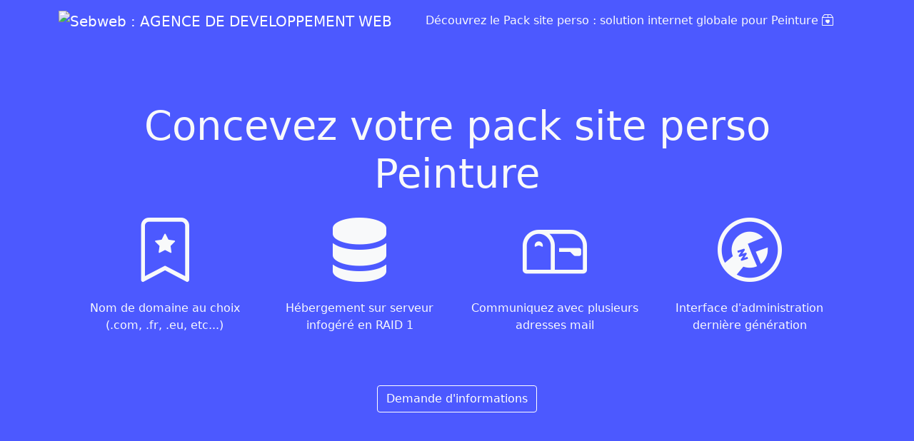

--- FILE ---
content_type: text/html; charset=UTF-8
request_url: https://sebweb-fr.com/internet_agence_proximite/Peinture/site+perso
body_size: 7548
content:





<!DOCTYPE html>
<html lang="fr-fr">
<head>
<meta charset="utf-8"/><base href="/" />
<title>Pack Peinture site perso agence SebWeb&reg;</title>
<meta name="description" content="Pack Peinture site perso agence SebWeb solution ergonomique qui s'adapte a toutes vos exigences" />
<meta name="keywords" content="Pack, Peinture, site, perso, agence, SebWeb" />
<meta name="author" content="sebWeb">
<meta name="webagency" content="sebweb">
<meta name="country" content="France">
<meta name="Language" content="fr">
<meta name="robots" content="index,follow" />
<meta name="viewport" content="width=device-width, initial-scale=1.0">
<link rel="icon" href="/favicon.ico">
  <link href="https://cdn.jsdelivr.net/npm/bootstrap@5.0.2/dist/css/bootstrap.min.css" rel="stylesheet" integrity="sha384-EVSTQN3/azprG1Anm3QDgpJLIm9Nao0Yz1ztcQTwFspd3yD65VohhpuuCOmLASjC" crossorigin="anonymous">
<link rel="stylesheet" href="https://cdn.jsdelivr.net/npm/bootstrap-icons@1.8.1/font/bootstrap-icons.css">
    <link href="./template.css" rel="stylesheet">




<style>
body{font-size: 16px;}

main a, footer a{

    -webkit-background-clip: text;
    -webkit-animation: hue 60s infinite linear;
animation: hue 60s infinite linear;
	
}
.bg-primary {
    
    background-color: #0d6efd !important;
    -webkit-animation: hue 60s infinite linear;
	
}
@-webkit-keyframes hue {
    from {
      -webkit-filter: hue-rotate(0deg);
    }
    
    to {
      -webkit-filter: hue-rotate(360deg);
    }
}
img{
transition: transform .9s;
}
img:hover{
-ms-transform: scale(1.1); /* IE 9 */
-webkit-transform: scale(1.1); /* Safari 3-8 */
transform: scale(1.1);
}

.ref{display:none;}
</style>
</head>

  <body data-spy="scroll" data-target="#navbar1" data-offset="60">
    <header class="bg-primary">
        <div class="container h-100">
            <div class="row h-100">
                <div class="col-12">
                    <div class="text-center m-0 vh-100 d-flex flex-column justify-content-center text-light">
		
	
	
	
	
	
	
<div class="container">	
	<h1 style="" class="display-4">Concevez votre pack site perso Peinture</h1>

<div class="row row-cols-4">

<div class="col border-secondary h-100">
<i class="bi bi-bookmark-star" style="font-size:90px;"></i>
<span class="caption"><p>Nom de domaine au choix (.com, .fr, .eu, etc...)</p></span>
</div>

<div class="col border-secondary h-100">
<i class="bi bi-server" style="font-size:90px;"></i>
<span class="caption"><p>H&eacute;bergement sur serveur infog&eacute;r&eacute; en RAID 1</p></span>
</div>

<div class="col border-secondary h-100">
<i class="bi bi-mailbox" style="font-size:90px;"></i>
<span class="caption"><p>Communiquez avec plusieurs adresses mail</p></span>
</div>

<div class="col border-secondary h-100">
<i class="bi bi-wrench-adjustable-circle" style="font-size:90px;"></i>
<span class="caption"><p>Interface d'administration derni&egrave;re g&eacute;n&eacute;ration</p></span>
</div>


</div>
	
	
<section class="container pb-6">	
<a href="https://www.sebweb.fr/devis?pdt=site+perso+pour+Peinture" class="btn btn-primary border-white mt-auto">Demande d'informations</a>
	</section>
	
	
	
	
	
	
	
	
	
	
	
	
	
	
	
	<h1 style="font-size: 25px;
    color: #74C7E8;
    line-height: 32px;  height:32px;  margin-top: 0px;
    margin-bottom: 0px; overflow:hidden;" title="Pack Peinture site perso agence SebWeb" class="ref">Pack Peinture site perso agence SebWeb</h1>
  <div id="navs" itemprop="aggregateRating" itemscope itemtype="https://schema.org/AggregateRating" class="ref">
    <span itemprop="ratingValue">5</span>/5
    <span itemprop="reviewCount">240</span>
	<span itemprop="description">Pack Peinture site perso agence SebWeb</span>
  </div>  
	
	
	
	
	
	
	
</div>	
	
	
	
	
	
	
	
	
	
	
                
                    </div>
                </div>
            </div>
        </div>
    </header>
        <nav class="navbar fixed-top navbar-expand-lg navbar-dark bg-primary" id="navbar1">
        <div class="container">
		
		
		
		
		
		
					<a href="//sebweb-fr.com/"  title="Pack Peinture site perso agence SebWeb" class="navbar-brand mr-1 mb-0 mt-0">
	<img src="https://www.sebweb.fr/images/svg/logo_sebweb_blc.svg"  srcset="https://www.sebweb.fr/images/svg/logo_sebweb_blc.svg" alt="Sebweb : AGENCE DE DEVELOPPEMENT WEB" height="32">

	</a>

            <button class="navbar-toggler" type="button" data-toggle="collapse" data-target="#collapsingNavbar">
                <span class="navbar-toggler-icon"></span>
            </button>
            <div class="navbar-collapse collapse justify-content-center" id="collapsingNavbar">
     <span class="text-light">  	D&eacute;couvrez le Pack site perso : solution internet globale pour Peinture <i class="bi bi-box2-heart"></i></span>
     
            </div>
        </div>
    </nav> 
    <main>
    
  
  
  
  
  
  <section class="container">
  
  	<div id="banner4" class="container-fluid hidden-xs hero-bkg-animated" style="
    max-height: 120px;">
	
<div class="container">
<div class="text-center">

	


	
</div>
</div>


</div>
</section>



  
  
  
  
  
  
  
  
  
  
  
  
  <div class="container">



  
  
  
  <!--
  <a href="https://www.sebweb-fr.com" title="La solution site perso par Sebweb&reg"><img src="images/b_poids.jpg" alt="t" border="0" title="My web site : Peinture" class="img-fluid" style="display: inline-flex;"/></a>
  -->




<div class="row">
  <div class="col-sm-4 text-center" style="padding: 2% 0;">
  

  
  
  <a href="https://www.sebweb-fr.com/" title="Pack SebWeb&reg; Peinture">
  
<div class="img-fluid">
                         <i class="bi bi-calendar-heart" style="font-size:120px;"></i>
                     </div>
</a>
  </div>
  <div class="col-sm-8 text-left">  <h2>La solution Peinture en site perso par Sebweb&reg;</h2>


  <p align="justify">Internet Business Entreprise est une plateforme de gestion de contenu (CMS). Une <strong>interface de gestion</strong> du site simple et intuitive qui permet de cr&eacute;er, g&eacute;rer et faire &eacute;voluer facilement l&rsquo;ensemble d&rsquo;un site internet. </p>
  <p align="justify">SebWeb&reg;Entreprise est une solution ergonomique qui s'adapte &agrave; toutes vos exigences, tout en vous permettant d'&ecirc;tre autonomes. SebWeb&reg;Entreprise, c'est une porte ouverte vers une nouvelle client&egrave;le, une vitrine accessible   aussi bien de fa&ccedil;on locale, r&eacute;gionale, nationale que mondiale &agrave; quiconque est   interess&eacute; par votre activit&eacute;...<br>
  </p>
  <div style="width:60%;" align="left">  &bull; Vous souhaitez &eacute;tendre votre potentiel de communication...<br />
  &bull;  Avoir un site internet de nos jours est devenu indispensable &agrave; toute   entreprise ambitieuse...<br />
  &bull;  Outil indispensable pour renforcer la notori&eacute;t&eacute; d'une marque ou d&eacute;velopper celle de nouvelles entreprises...<br />
  &bull; Mettre &agrave; jour votre site vous-m&ecirc;me  sans facturation   suppl&eacute;mentaire...<br />
  &bull; Augmentez votre pr&eacute;sence marketing multi-canale: diffusion m&eacute;dia sur internet...</div>
  
  
  </div>
</div>



  


 








</div>
<div class="container-fluid">

<div class="bg-primary text-center row" style="color: white;
    padding: 30px; margin-top:2%; margin-bottom:2%;">
  <h2>L'avis de Sebweb sur ce pack : une offre de qualit&eacute; tout compris !</h2>
  

  
  
  
  
      <div class="row">
        <div class="col-md-6" >   <table class="table table-condensed">
    <tr>
      <td>Recommand&eacute; pour les gros sites :</td>
      <td ><i class="bi bi-star-fill"></i><i class="bi bi-star-fill"></i><i class="bi bi-star-fill"></i><i class="bi bi-star-fill"></i><i class="bi bi-star"></i></td>
    </tr>
    <tr>
      <td>Recommand&eacute; pour les debutants :</td>
      <td><i class="bi bi-star-fill"></i><i class="bi bi-star-fill"></i><i class="bi bi-star-fill"></i><i class="bi bi-star"></i><i class="bi bi-star"></i></td>
    </tr>
    <tr>
      <td>Contenu du pack  :</td>
      <td><i class="bi bi-star-fill"></i><i class="bi bi-star-fill"></i><i class="bi bi-star-fill"></i><i class="bi bi-star"></i><i class="bi bi-star"></i></td>
    </tr>
  </table></div>
        <div class="col-md-6">  <table class="table table-condensed">
    <tr>
      <td>Facilit&eacute; d'utilisation :</td>
      <td><i class="bi bi-star-fill"></i><i class="bi bi-star-fill"></i><i class="bi bi-star-fill"></i><i class="bi bi-star"></i><i class="bi bi-star"></i></td>

    </tr>
    <tr>
      <td>Performances de l'h&eacute;bergement :</td>
      <td><i class="bi bi-star-fill"></i><i class="bi bi-star-fill"></i><i class="bi bi-star-fill"></i><i class="bi bi-star"></i><i class="bi bi-star"></i></td>
     
    </tr>
    <tr>
      <td>Fonctionnalit&eacute;es du backoffice :</td>
      <td><i class="bi bi-star-fill"></i><i class="bi bi-star-fill"></i><i class="bi bi-star-fill"></i><i class="bi bi-star-fill"></i><i class="bi bi-star-fill"></i></td>
  
    </tr>
  </table></div>
      </div>
  
  


  <p></p>

  
  </div></div>










<div class="container">







<div class="row py-5" style="margin-top:2%; margin-bottom:2%;">
<div class="col-md-4 text-center"><a href="./seo-momentum-gazette" title="Sebweb : SEO Momentum Gazette"><i class="bi bi-window-stack" style="font-size:160px;"></i> </a></div>
 <!--<div class="col-md-4 text-center" style="padding: 2% 0;"> <?php/* $AS5='site_random'; if(is_file($AS5)) include_once($AS5);*/?> </div>-->
  <div class="col-md-8 text-left">  <h2>Votre site web au coeur 
de votre r&eacute;ussite !
  </h2>


  <p>
 Plus qu'une agence de cr&eacute;ation de site, une v&eacute;ritable extension de vos &eacute;quipes.
Nous mobilisons nos meilleures comp&eacute;tences pour servir votre performance</p>

<p>
Nous travaillons avec des entreprises de toute taille et voyons nos relations avec nos clients comme un partenariat &agrave; long terme o&ugrave; notre objectif principal consiste &agrave; leur permettre de booster leurs performances commerciales.
</p></div>
</div>





</div>
<div class="container-fluid my-5" style="">
	<div class="row py-3 bg-primary" style="">
	
	
	<div class="col-lg-5 mb-5 d-flex flex-column justify-content-center align-items-center text-white text-center"><h3 style="color: white; font-size: 50px;" title="Pack site perso">Pack site perso</h3></div>
	<div class="col-lg-2 mb-2 d-flex flex-column justify-content-center align-items-center text-white text-center"><i class="bi bi-bag-heart" style="font-size:80px;"></i></div>
	<div class="col-lg-5 mb-5 d-flex flex-column justify-content-center align-items-center text-white text-center"><h3 style="color: white; font-size: 50px;" title="Solution internet globale pour Peinture">Solution internet globale pour Peinture</h3></div>
	
	
	

	
</div>	

<div style="font-style: italic; font-size:65%; text-align: justify" class="hidden-xs hidden-sm">

<a href="/internet_agence_proximite/Informatique/espace+web" title="espace web Informatique">Espace web Informatique</a> | 
<a href="/internet_agence_proximite/Actualit%C3%A9s+%26+M%C3%A9dia/e-commerce" title="e-commerce Actualités & Média">E-commerce Actualités & Média</a> | 
<a href="/internet_agence_proximite/Sports+et+loisirs/espace+web" title="espace web Sports et loisirs">Espace web Sports et loisirs</a> | 
<a href="/internet_agence_proximite/Sant%C3%A9/creation+site+vitrine" title="creation site vitrine Santé">Creation site vitrine Santé</a> | 
<a href="/internet_agence_proximite/Sciences/site+perso" title="site perso Sciences">Site perso Sciences</a> | 
<a href="/internet_agence_proximite/Soci%C3%A9t%C3%A9/creation+site+vitrine" title="creation site vitrine Société">Creation site vitrine Société</a> | 
<a href="/internet_agence_proximite/Artistes/site+internet" title="site internet Artistes">Site internet Artistes</a> | 
<a href="/internet_agence_proximite/Audiovisuel/creation+site+vitrine" title="creation site vitrine Audiovisuel">Creation site vitrine Audiovisuel</a> | 
<a href="/internet_agence_proximite/Litt%C3%A9rature/site+internet" title="site internet Littérature">Site internet Littérature</a> | 
<a href="/internet_agence_proximite/Musique+/interface+drop+shipping" title="interface drop shipping Musique ">Interface drop shipping Musique </a> | 
<a href="/internet_agence_proximite/Gastronomie+et+alimentation+/creation+site+vitrine" title="creation site vitrine Gastronomie et alimentation ">Creation site vitrine Gastronomie et alimentation </a> | 
<a href="/internet_agence_proximite/Marketing+et+publicit%C3%A9/espace+web" title="espace web Marketing et publicité">Espace web Marketing et publicité</a> | 
<a href="/internet_agence_proximite/Produits+et+services+de+conso/e-commerce" title="e-commerce Produits et services de conso">E-commerce Produits et services de conso</a> | 
<a href="/internet_agence_proximite/Produits+et+services+industrie/espace+web" title="espace web Produits et services industrie">Espace web Produits et services industrie</a> | 
<a href="/internet_agence_proximite/Services+aux+entreprises/site+perso" title="site perso Services aux entreprises">Site perso Services aux entreprises</a> | 
<a href="/internet_agence_proximite/Transport+et+logistique/espace+web" title="espace web Transport et logistique">Espace web Transport et logistique</a> | 
<a href="/internet_agence_proximite/Enseignement+et+formation/site+internet" title="site internet Enseignement et formation">Site internet Enseignement et formation</a> | 
<a href="/internet_agence_proximite/Immobilier/site+internet" title="site internet Immobilier">Site internet Immobilier</a> | 
<a href="/internet_agence_proximite/Logiciels/e-commerce" title="e-commerce Logiciels">E-commerce Logiciels</a> | 
<a href="/internet_agence_proximite/Mat%C3%A9riel/espace+web" title="espace web Matériel">Espace web Matériel</a> | 
<a href="/internet_agence_proximite/Internet/interface+drop+shipping" title="interface drop shipping Internet">Interface drop shipping Internet</a> | 
<a href="/internet_agence_proximite/Jeux+vid%C3%A9o/interface+drop+shipping" title="interface drop shipping Jeux vidéo">Interface drop shipping Jeux vidéo</a> | 
<a href="/internet_agence_proximite/Bricolage/site+internet" title="site internet Bricolage">Site internet Bricolage</a> | 
<a href="/internet_agence_proximite/Centres+Sportifs/e-commerce" title="e-commerce Centres Sportifs">E-commerce Centres Sportifs</a> | 
<a href="/internet_agence_proximite/Chasse+et+p%C3%AAche/site+perso" title="site perso Chasse et pêche">Site perso Chasse et pêche</a> | 
<a href="/internet_agence_proximite/Cin%C3%A9ma/e-commerce" title="e-commerce Cinéma">E-commerce Cinéma</a> | 
<a href="/internet_agence_proximite/Collections/e-commerce" title="e-commerce Collections">E-commerce Collections</a> | 
<a href="/internet_agence_proximite/Hobbies/site+internet" title="site internet Hobbies">Site internet Hobbies</a> | 
<a href="/internet_agence_proximite/Jardinage/interface+drop+shipping" title="interface drop shipping Jardinage">Interface drop shipping Jardinage</a> | 
<a href="/internet_agence_proximite/Cuisine/e-commerce" title="e-commerce Cuisine">E-commerce Cuisine</a> | 
<a href="/internet_agence_proximite/D%C3%A9coration/interface+drop+shipping" title="interface drop shipping Décoration">Interface drop shipping Décoration</a> | 
<a href="/internet_agence_proximite/Chambres+d%27h%C3%B4tes/e-commerce" title="e-commerce Chambres d'hôtes">E-commerce Chambres d'hôtes</a> | 
<a href="/internet_agence_proximite/Locations+de+vacances/site+perso" title="site perso Locations de vacances">Site perso Locations de vacances</a> | 
<a href="/internet_agence_proximite/Aide+m%C3%A9dicale/e-commerce" title="e-commerce Aide médicale">E-commerce Aide médicale</a> | 
<a href="/internet_agence_proximite/Animaux/creation+site+vitrine" title="creation site vitrine Animaux">Creation site vitrine Animaux</a> | 
<a href="/internet_agence_proximite/H%C3%B4pitaux+et+cliniques/site+perso" title="site perso Hôpitaux et cliniques">Site perso Hôpitaux et cliniques</a> | 
<a href="/internet_agence_proximite/Associations+et+organisations/site+internet" title="site internet Associations et organisations">Site internet Associations et organisations</a> | 
<a href="/internet_agence_proximite/Economie+et+soci%C3%A9t%C3%A9/e-commerce" title="e-commerce Economie et société">E-commerce Economie et société</a> | 
<a href="/internet_agence_proximite/Institutions+et+administration/e-commerce" title="e-commerce Institutions et administration">E-commerce Institutions et administration</a> | 
<a href="/internet_agence_proximite/Guides+et+r%C3%A9pertoires/e-commerce" title="e-commerce Guides et répertoires">E-commerce Guides et répertoires</a> | 
<a href="/internet_agence_proximite/Festival/espace+web" title="espace web Festival">Espace web Festival</a> | 
<a href="/internet_agence_proximite/Peinture/espace+web" title="espace web Peinture">Espace web Peinture</a> | 
<a href="/internet_agence_proximite/Bois/site+perso" title="site perso Bois">Site perso Bois</a> | 
<a href="/internet_agence_proximite/BTP/site+internet" title="site internet BTP">Site internet BTP</a> | 
<a href="/internet_agence_proximite/Restaurants+et+bars/creation+site+vitrine" title="creation site vitrine Restaurants et bars">Creation site vitrine Restaurants et bars</a> | 
<a href="/internet_agence_proximite/Automobiles/espace+web" title="espace web Automobiles">Espace web Automobiles</a> | 
<a href="/internet_agence_proximite/Cheval/site+internet" title="site internet Cheval">Site internet Cheval</a> | 
<a href="/internet_agence_proximite/Permis+%26+Ecoles/site+internet" title="site internet Permis & Ecoles">Site internet Permis & Ecoles</a> | 
<a href="/internet_agence_proximite/Jeunesse/site+internet" title="site internet Jeunesse">Site internet Jeunesse</a> | 
<a href="/internet_agence_proximite/Artisans/espace+web" title="espace web Artisans">Espace web Artisans</a> | 
<a href="/internet_agence_proximite/Exposition/espace+web" title="espace web Exposition">Espace web Exposition</a> | 
<a href="/internet_agence_proximite/Spectacles/creation+site+vitrine" title="creation site vitrine Spectacles">Creation site vitrine Spectacles</a> | 
<a href="/internet_agence_proximite/Services/site+perso" title="site perso Services">Site perso Services</a> | 
<a href="/internet_agence_proximite/Assurance/espace+web" title="espace web Assurance">Espace web Assurance</a> | 
<a href="/internet_agence_proximite/Coaching/site+internet" title="site internet Coaching">Site internet Coaching</a> | 
<a href="/internet_agence_proximite/Formation/e-commerce" title="e-commerce Formation">E-commerce Formation</a> | 
<a href="/internet_agence_proximite/Garde+d%60enfants/e-commerce" title="e-commerce Garde d`enfants">E-commerce Garde d`enfants</a> | 
<a href="/internet_agence_proximite/Pompes+Fun%C3%A8bres/interface+drop+shipping" title="interface drop shipping Pompes Funèbres">Interface drop shipping Pompes Funèbres</a> | 
<a href="/internet_agence_proximite/Pressing/espace+web" title="espace web Pressing">Espace web Pressing</a> | 
<a href="/internet_agence_proximite/Rencontres/creation+site+vitrine" title="creation site vitrine Rencontres">Creation site vitrine Rencontres</a> | 
<a href="/internet_agence_proximite/Secr%C3%A9tariat/creation+site+vitrine" title="creation site vitrine Secrétariat">Creation site vitrine Secrétariat</a> | 
<a href="/internet_agence_proximite/Service+a+domicile/espace+web" title="espace web Service a domicile">Espace web Service a domicile</a> | 
<a href="/internet_agence_proximite/Soutien+scolaire/site+internet" title="site internet Soutien scolaire">Site internet Soutien scolaire</a> | 
<a href="/internet_agence_proximite/Travaux+et+bricolage/site+internet" title="site internet Travaux et bricolage">Site internet Travaux et bricolage</a> | 
<a href="/internet_agence_proximite/Multim%C3%A9dia/site+internet" title="site internet Multimédia">Site internet Multimédia</a> | 
<a href="/internet_agence_proximite/PC+-+informatique/e-commerce" title="e-commerce PC - informatique">E-commerce PC - informatique</a> | 
<a href="/internet_agence_proximite/T%C3%A9l%C3%A9phonie+fixe+et+mobile/creation+site+vitrine" title="creation site vitrine Téléphonie fixe et mobile">Creation site vitrine Téléphonie fixe et mobile</a> | 
<a href="/internet_agence_proximite/T%C3%A9l%C3%A9vision%2C+Images%2C+Son/site+perso" title="site perso Télévision, Images, Son">Site perso Télévision, Images, Son</a> | 
<a href="/internet_agence_proximite/Activit%C3%A9s+Sportives/e-commerce" title="e-commerce Activités Sportives">E-commerce Activités Sportives</a> | 
<a href="/internet_agence_proximite/Livres+et+Editions+-+BD/e-commerce" title="e-commerce Livres et Editions - BD">E-commerce Livres et Editions - BD</a> | 
<a href="/internet_agence_proximite/Loisirs+Cr%C3%A9atifs/interface+drop+shipping" title="interface drop shipping Loisirs Créatifs">Interface drop shipping Loisirs Créatifs</a> | 
<a href="/internet_agence_proximite/Monuments+et+Mus%C3%A9es/interface+drop+shipping" title="interface drop shipping Monuments et Musées">Interface drop shipping Monuments et Musées</a> | 
<a href="/internet_agence_proximite/Presse+Magazines+Revue/creation+site+vitrine" title="creation site vitrine Presse Magazines Revue">Creation site vitrine Presse Magazines Revue</a> | 
<a href="/internet_agence_proximite/Sorties/espace+web" title="espace web Sorties">Espace web Sorties</a> | 
<a href="/internet_agence_proximite/Habitat/site+perso" title="site perso Habitat">Site perso Habitat</a> | 
<a href="/internet_agence_proximite/Am%C3%A9nagement/espace+web" title="espace web Aménagement">Espace web Aménagement</a> | 
<a href="/internet_agence_proximite/Ameublement+et+Literie/site+internet" title="site internet Ameublement et Literie">Site internet Ameublement et Literie</a> | 
<a href="/internet_agence_proximite/Arts+de+la+table/e-commerce" title="e-commerce Arts de la table">E-commerce Arts de la table</a> | 
<a href="/internet_agence_proximite/Construction/e-commerce" title="e-commerce Construction">E-commerce Construction</a> | 
<a href="/internet_agence_proximite/Electrom%C3%A9nager/espace+web" title="espace web Electroménager">Espace web Electroménager</a> | 
<a href="/internet_agence_proximite/Equipement/e-commerce" title="e-commerce Equipement">E-commerce Equipement</a> | 
<a href="/internet_agence_proximite/Jeux+et+Jouets/site+internet" title="site internet Jeux et Jouets">Site internet Jeux et Jouets</a> | 
<a href="/internet_agence_proximite/Luminaire/interface+drop+shipping" title="interface drop shipping Luminaire">Interface drop shipping Luminaire</a> | 
<a href="/internet_agence_proximite/Mobilier/site+internet" title="site internet Mobilier">Site internet Mobilier</a> | 
<a href="/internet_agence_proximite/Mobilier+d%60ext%C3%A9rieur/creation+site+vitrine" title="creation site vitrine Mobilier d`extérieur">Creation site vitrine Mobilier d`extérieur</a> | 
<a href="/internet_agence_proximite/Outillage+-+bricolage/interface+drop+shipping" title="interface drop shipping Outillage - bricolage">Interface drop shipping Outillage - bricolage</a> | 
<a href="/internet_agence_proximite/Paysagiste/site+perso" title="site perso Paysagiste">Site perso Paysagiste</a> | 
<a href="/internet_agence_proximite/R%C3%A9novation/e-commerce" title="e-commerce Rénovation">E-commerce Rénovation</a> | 
<a href="/internet_agence_proximite/S%C3%A9curit%C3%A9/site+perso" title="site perso Sécurité">Site perso Sécurité</a> | 
<a href="/internet_agence_proximite/Biscuits+et+Confiserie/interface+drop+shipping" title="interface drop shipping Biscuits et Confiserie">Interface drop shipping Biscuits et Confiserie</a> | 
<a href="/internet_agence_proximite/Champagne+et+Spiriteux/site+internet" title="site internet Champagne et Spiriteux">Site internet Champagne et Spiriteux</a> | 
<a href="/internet_agence_proximite/Chocolats/site+internet" title="site internet Chocolats">Site internet Chocolats</a> | 
<a href="/internet_agence_proximite/Epicerie+Fine/creation+site+vitrine" title="creation site vitrine Epicerie Fine">Creation site vitrine Epicerie Fine</a> | 
<a href="/internet_agence_proximite/Produits+Biologiques/site+internet" title="site internet Produits Biologiques">Site internet Produits Biologiques</a> | 
<a href="/internet_agence_proximite/Produits+du+Terroir/interface+drop+shipping" title="interface drop shipping Produits du Terroir">Interface drop shipping Produits du Terroir</a> | 
<a href="/internet_agence_proximite/Traiteurs/creation+site+vitrine" title="creation site vitrine Traiteurs">Creation site vitrine Traiteurs</a> | 
<a href="/internet_agence_proximite/Vins+et+Oenologie/e-commerce" title="e-commerce Vins et Oenologie">E-commerce Vins et Oenologie</a> | 
<a href="/internet_agence_proximite/Locations/interface+drop+shipping" title="interface drop shipping Locations">Interface drop shipping Locations</a> | 
<a href="/internet_agence_proximite/Beaut%C3%A9+Mode+Bien-%C3%AAtre/site+internet" title="site internet Beauté Mode Bien-être">Site internet Beauté Mode Bien-être</a> | 
<a href="/internet_agence_proximite/Accessoires/site+internet" title="site internet Accessoires">Site internet Accessoires</a> | 
<a href="/internet_agence_proximite/Alimentation/espace+web" title="espace web Alimentation">Espace web Alimentation</a> | 
<a href="/internet_agence_proximite/Chaussures/site+perso" title="site perso Chaussures">Site perso Chaussures</a> | 
<a href="/internet_agence_proximite/Coiffure+Visagiste/site+internet" title="site internet Coiffure Visagiste">Site internet Coiffure Visagiste</a> | 
<a href="/internet_agence_proximite/Cosm%C3%A9tiques/espace+web" title="espace web Cosmétiques">Espace web Cosmétiques</a> | 
<a href="/internet_agence_proximite/Fitness+et+Remise+en+Forme/e-commerce" title="e-commerce Fitness et Remise en Forme">E-commerce Fitness et Remise en Forme</a> | 
<a href="/internet_agence_proximite/Institut+de+beaut%C3%A9/creation+site+vitrine" title="creation site vitrine Institut de beauté">Creation site vitrine Institut de beauté</a> | 
<a href="/internet_agence_proximite/Lingerie+et+v%C3%AAtement+de+charme/espace+web" title="espace web Lingerie et vêtement de charme">Espace web Lingerie et vêtement de charme</a> | 
<a href="/internet_agence_proximite/Maroquinerie/creation+site+vitrine" title="creation site vitrine Maroquinerie">Creation site vitrine Maroquinerie</a> | 
<a href="/internet_agence_proximite/Massage/espace+web" title="espace web Massage">Espace web Massage</a> | 
<a href="/internet_agence_proximite/Minceur/creation+site+vitrine" title="creation site vitrine Minceur">Creation site vitrine Minceur</a> | 
<a href="/internet_agence_proximite/Optique/interface+drop+shipping" title="interface drop shipping Optique">Interface drop shipping Optique</a> | 
<a href="/internet_agence_proximite/Parapharmacie/interface+drop+shipping" title="interface drop shipping Parapharmacie">Interface drop shipping Parapharmacie</a> | 
<a href="/internet_agence_proximite/Parfumerie/site+internet" title="site internet Parfumerie">Site internet Parfumerie</a> | 
<a href="/internet_agence_proximite/Pr%C3%AAt+%C3%A0+Porter/espace+web" title="espace web Prêt à Porter">Espace web Prêt à Porter</a> | 
<a href="/internet_agence_proximite/Pu%C3%A9riculture/creation+site+vitrine" title="creation site vitrine Puériculture">Creation site vitrine Puériculture</a> | 
<a href="/internet_agence_proximite/Soin+du+corps/creation+site+vitrine" title="creation site vitrine Soin du corps">Creation site vitrine Soin du corps</a> | 
<a href="/internet_agence_proximite/Tatouage/e-commerce" title="e-commerce Tatouage">E-commerce Tatouage</a> | 
<a href="/internet_agence_proximite/Animation/site+internet" title="site internet Animation">Site internet Animation</a> | 
<a href="/internet_agence_proximite/Articles+de+F%C3%AAtes/espace+web" title="espace web Articles de Fêtes">Espace web Articles de Fêtes</a> | 
<a href="/internet_agence_proximite/Billeteries/creation+site+vitrine" title="creation site vitrine Billeteries">Creation site vitrine Billeteries</a> | 
<a href="/internet_agence_proximite/Groupes+et+orchestres/site+internet" title="site internet Groupes et orchestres">Site internet Groupes et orchestres</a> | 
<a href="/internet_agence_proximite/Soir%C3%A9es+et+Discoth%C3%A8ques/creation+site+vitrine" title="creation site vitrine Soirées et Discothèques">Creation site vitrine Soirées et Discothèques</a> | 
<a href="/internet_agence_proximite/Autos+Motos/espace+web" title="espace web Autos Motos">Espace web Autos Motos</a> | 
<a href="/internet_agence_proximite/Accessoires+auto/site+internet" title="site internet Accessoires auto">Site internet Accessoires auto</a> | 
<a href="/internet_agence_proximite/Controle+technique/site+internet" title="site internet Controle technique">Site internet Controle technique</a> | 
<a href="/internet_agence_proximite/Garages+et+r%C3%A9parations/creation+site+vitrine" title="creation site vitrine Garages et réparations">Creation site vitrine Garages et réparations</a> | 
<a href="/internet_agence_proximite/Lavage+nettoyage/interface+drop+shipping" title="interface drop shipping Lavage nettoyage">Interface drop shipping Lavage nettoyage</a> | 
<a href="/internet_agence_proximite/Motos+-+scooter/creation+site+vitrine" title="creation site vitrine Motos - scooter">Creation site vitrine Motos - scooter</a> | 
<a href="/internet_agence_proximite/V%C3%A9lo/e-commerce" title="e-commerce Vélo">E-commerce Vélo</a> | 
<a href="/internet_agence_proximite/Bapt%C3%AAme+%26+Communion/site+internet" title="site internet Baptême & Communion">Site internet Baptême & Communion</a> | 
<a href="/internet_agence_proximite/Gadgets+et+accessoires/interface+drop+shipping" title="interface drop shipping Gadgets et accessoires">Interface drop shipping Gadgets et accessoires</a> | 
<a href="/internet_agence_proximite/Id%C3%A9es+Cadeaux/creation+site+vitrine" title="creation site vitrine Idées Cadeaux">Creation site vitrine Idées Cadeaux</a> | 
<a href="/internet_agence_proximite/Voyages+Vacances/site+internet" title="site internet Voyages Vacances">Site internet Voyages Vacances</a> | 
<a href="/internet_agence_proximite/Bateau/site+perso" title="site perso Bateau">Site perso Bateau</a> | 
<a href="/internet_agence_proximite/Camping/e-commerce" title="e-commerce Camping">E-commerce Camping</a> | 
<a href="/internet_agence_proximite/Gites+et+Chambres+d%60hotes/creation+site+vitrine" title="creation site vitrine Gites et Chambres d`hotes">Creation site vitrine Gites et Chambres d`hotes</a> | 
<a href="/internet_agence_proximite/Hotels+H%C3%A9bergements/interface+drop+shipping" title="interface drop shipping Hotels Hébergements">Interface drop shipping Hotels Hébergements</a> | 
<a href="/internet_agence_proximite/Offices+de+tourisme/site+perso" title="site perso Offices de tourisme">Site perso Offices de tourisme</a> | 
<a href="/internet_agence_proximite/S%C3%A9jours+Week+End/e-commerce" title="e-commerce Séjours Week End">E-commerce Séjours Week End</a> | 
<a href="/internet_agence_proximite/Villages+Vacances/site+perso" title="site perso Villages Vacances">Site perso Villages Vacances</a> | 
<a href="/internet_agence_proximite/Sextoys+et+produits+pour+adult/site+perso" title="site perso Sextoys et produits pour adult">Site perso Sextoys et produits pour adult</a> | 
<a href="/internet_agence_proximite/Bijou+et+montres/site+internet" title="site internet Bijou et montres">Site internet Bijou et montres</a> | 
<a href="/internet_agence_proximite/Mode+et+accessoires/interface+drop+shipping" title="interface drop shipping Mode et accessoires">Interface drop shipping Mode et accessoires</a> | 
<a href="/internet_agence_proximite/Fleurs+et+plantes/espace+web" title="espace web Fleurs et plantes">Espace web Fleurs et plantes</a> | 
</div>
</div>
<div class="container">




<div class="row">

  <div class="col-sm-8 text-center" style="padding: 2% 0;"> <span style="color:#CCCCCC; font-size:36px; font-weight:bold;"> <i class="bi bi-quote" style="font-size:200%"></i> D&eacute;couvrez le Pack site perso : solution internet globale pour Peinture. <i class="bi bi-quote" style="font-size:200%"></i>
</span></div>

  <div class="col-sm-4 d-flex flex-column justify-content-center align-items-center" style="padding: 2% 0;">
<a href="https://www.sebweb.fr/contact?pdt=site+perso" class="btn bg-primary mr-1 btn-lg" style="background: #212529;">&Ecirc;tre contact&eacute;</a>
</div>
</div>



</div>










    </main>
        <footer id="footer" class="bg-dark text-light py-5 bd-footer">
        <div class="container">

			
	 <div class="contact-card my-1" style="    border: 2px solid #fff;   border-radius: 3px;  color: #fff;">
<div style="display: table-cell;
    padding: 15px;
    vertical-align: middle;
    width: 50%;     background-color: #fff;
    color: #0c193a;" class="text-center">
<p style="display: table-cell;
    vertical-align: middle;">Service commercial &agrave; votre &eacute;coute : <a href="https://www.sebweb-fr.com/internet_agence_proximite">site perso</a></p>
</div>
<div style="    display: table-cell;
    padding: 15px;
    vertical-align: middle;
    width: 50%;" class="text-center">
<p style="    display: table-cell;
    vertical-align: middle;">Les offres re&ccedil;ues prennent en compte les sp&eacute;cificit&eacute;s de votre projet et sont donc 100% personnalis&eacute;es.</p>
</div>
</div>		
		<div class="container mt-5 text-center">	
			<a href="https://www.sebweb.fr/contact?pdt=site+perso" class="text-decoration-none" title="Sebweb : AGENCE DE DEVELOPPEMENT WEB">&copy; 2013-2026 SEBWEB&reg; SASu. Tous droits r&eacute;serv&eacute;s. </a>
<div style="float:right">
<script defer="defer" src="https://www.sebweb.fr/copyright.php"></script></div>

	</div>		
            <!--/row-->
        </div>
    </footer>
	
	

	
	
	
	
	
    <script src="https://cdn.jsdelivr.net/npm/bootstrap@5.0.2/dist/js/bootstrap.bundle.min.js" integrity="sha384-MrcW6ZMFYlzcLA8Nl+NtUVF0sA7MsXsP1UyJoMp4YLEuNSfAP+JcXn/tWtIaxVXM" crossorigin="anonymous"></script>
















</body>
</html>


--- FILE ---
content_type: text/css
request_url: https://sebweb-fr.com/template.css
body_size: 267
content:
/* template */
body,html {
  height: 100%;
  scroll-behavior: smooth;
}

/* hidden spacer before sections for proper offset */
section:before {
    height: 56px;
    content: "";
    display:block;
}

/* helpers */
.vh-50 {
    min-height: 50vh;
}
.vh-75 {
    min-height: 75vh;
}
.vh-100 {
    min-height: 100vh;
}

body{font-size: 16px;}
 .vertical-align-pack {
  display: inline-block;
    vertical-align: middle;
    float: none;
	max-width:120px;
}
 .vertical-align-col {
  display: inline-block;
    vertical-align: middle;
    float: none;

}
.thumb img{    border: #000000c9 10px solid;}
i.fa.grey {   color: #404040;
font-size: 19px;}
i.fa.soli{font-size: 19px;opacity: .5;}
.price-digits{ font-size: 250%;}

.ref{display:none;}

--- FILE ---
content_type: application/javascript
request_url: https://www.sebweb.fr/copyright.php
body_size: 292
content:
/********Sebweb-analytics 1********/
  var _paq = window._paq || [];
  _paq.push(['setDomains', ['*.sebweb-fr.com']]);
  _paq.push(['trackPageView']);
  _paq.push(['enableLinkTracking']);
  if(window.location.host=="sebweb-fr.com")
  (function() {
    var u="https://analytics.sebweb.cc/";
    _paq.push(['setTrackerUrl', u+'matomo.php']);
    _paq.push(['setSiteId', '1']);
    var d=document, g=d.createElement('script'), s=d.getElementsByTagName('script')[0];
    g.async=true; g.defer=true; g.src=u+'matomo.js'; s.parentNode.insertBefore(g,s);
  })();
/********FIN copyright https://sebweb-fr.com/internet_agence_proximite/Peinture/site+perso ********/